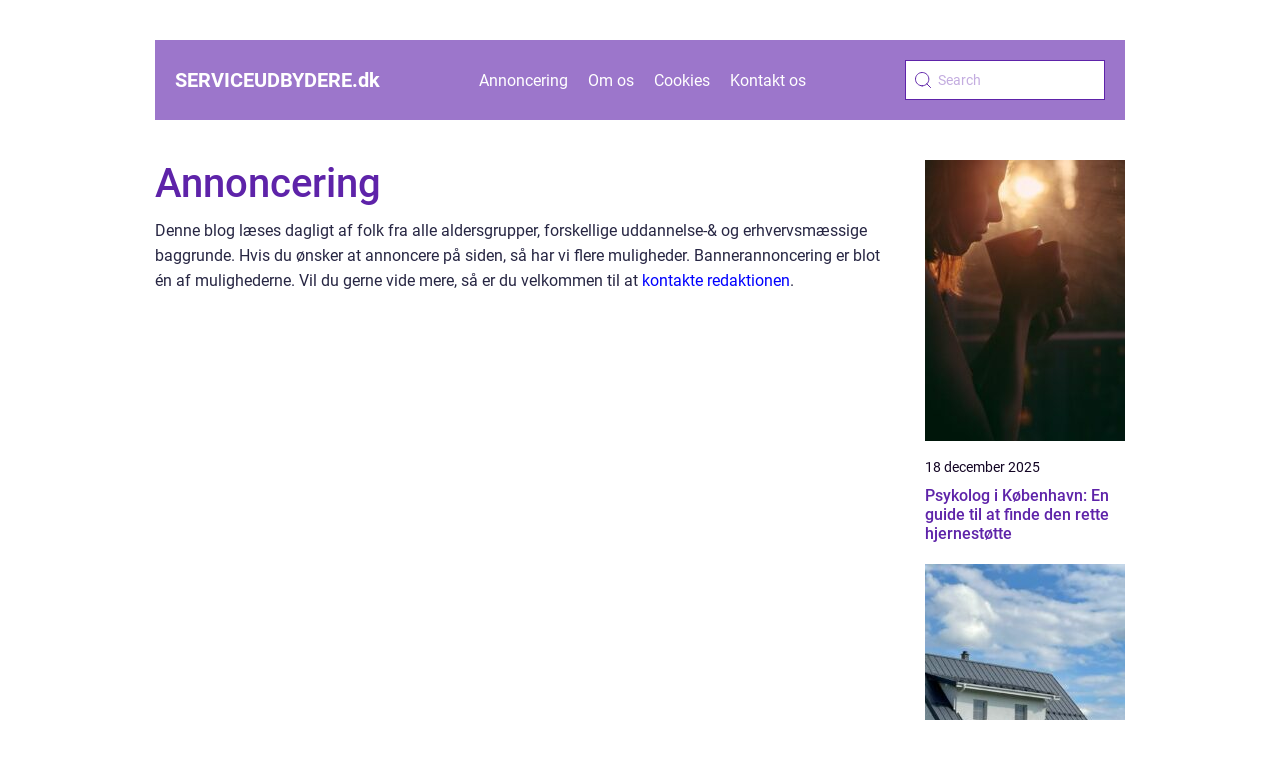

--- FILE ---
content_type: text/html; charset=UTF-8
request_url: https://serviceudbydere.dk/annoncering/
body_size: 13460
content:
<!doctype html>
<html lang="da-DK">
<head><meta charset="UTF-8"><script >var _wpmeteor={"rdelay":2000,"elementor-animations":true,"elementor-pp":true,"v":"2.3.10"};if(navigator.userAgent.match(/MSIE|Internet Explorer/i)||navigator.userAgent.match(/Trident\/7\..*?rv:11/i)){var href=document.location.href;if(!href.match(/[?&]wpmeteordisable/)){if(href.indexOf("?")==-1){if(href.indexOf("#")==-1){document.location.href=href+"?wpmeteordisable=1"}else{document.location.href=href.replace("#","?wpmeteordisable=1#")}}else{if(href.indexOf("#")==-1){document.location.href=href+"&wpmeteordisable=1"}else{document.location.href=href.replace("#","&wpmeteordisable=1#")}}}}</script><script >!function(t){var e={};function n(r){if(e[r])return e[r].exports;var o=e[r]={i:r,l:!1,exports:{}};return t[r].call(o.exports,o,o.exports,n),o.l=!0,o.exports}n.m=t,n.c=e,n.d=function(t,e,r){n.o(t,e)||Object.defineProperty(t,e,{enumerable:!0,get:r})},n.r=function(t){"undefined"!=typeof Symbol&&Symbol.toStringTag&&Object.defineProperty(t,Symbol.toStringTag,{value:"Module"}),Object.defineProperty(t,"__esModule",{value:!0})},n.t=function(t,e){if(1&e&&(t=n(t)),8&e)return t;if(4&e&&"object"==typeof t&&t&&t.__esModule)return t;var r=Object.create(null);if(n.r(r),Object.defineProperty(r,"default",{enumerable:!0,value:t}),2&e&&"string"!=typeof t)for(var o in t)n.d(r,o,function(e){return t[e]}.bind(null,o));return r},n.n=function(t){var e=t&&t.__esModule?function(){return t.default}:function(){return t};return n.d(e,"a",e),e},n.o=function(t,e){return Object.prototype.hasOwnProperty.call(t,e)},n.p="/",n(n.s=0)}([function(t,e,n){t.exports=n(1)},function(t,e,n){"use strict";n.r(e);var r=new(function(){function t(){this.l=[]}var e=t.prototype;return e.emit=function(t,e){void 0===e&&(e=null),this.l[t]&&this.l[t].forEach((function(t){return t(e)}))},e.on=function(t,e){var n;(n=this.l)[t]||(n[t]=[]),this.l[t].push(e)},e.off=function(t,e){this.l[t]=(this.l[t]||[]).filter((function(t){return t!==e}))},t}()),o=new Date,i=document,a=function(){function t(){this.known=[]}var e=t.prototype;return e.init=function(){var t,e=this,n=!1,o=function(t){if(!n&&t&&t.fn&&!t.__wpmeteor){var r=function(e){return i.addEventListener("DOMContentLoaded",(function(n){e.bind(i)(t,n)})),this};e.known.push([t,t.fn.ready,t.fn.init.prototype.ready]),t.fn.ready=r,t.fn.init.prototype.ready=r,t.__wpmeteor=!0}return t};window.jQuery&&(t=o(window.jQuery)),Object.defineProperty(window,"jQuery",{get:function(){return t},set:function(e){return t=o(e)}}),r.on("l",(function(){return n=!0}))},e.unmock=function(){this.known.forEach((function(t){var e=t[0],n=t[1],r=t[2];e.fn.ready=n,e.fn.init.prototype.ready=r}))},t}(),c={};!function(t,e){try{var n=Object.defineProperty({},e,{get:function(){c[e]=!0}});t.addEventListener(e,null,n),t.removeEventListener(e,null,n)}catch(t){}}(window,"passive");var u=c,f=window,d=document,s=["mouseover","keydown","touchmove","touchend","wheel"],l=["mouseover","mouseout","touchstart","touchmove","touchend","click"],p="data-wpmeteor-",v=function(){function t(){}return t.prototype.init=function(t){var e=!1,n=!1,o=function t(o){e||(e=!0,s.forEach((function(e){return d.body.removeEventListener(e,t,u)})),clearTimeout(n),location.href.match(/wpmeteornopreload/)||r.emit("pre"),r.emit("fi"))},i=function(t){var e=new MouseEvent("click",{view:t.view,bubbles:!0,cancelable:!0});return Object.defineProperty(e,"target",{writable:!1,value:t.target}),e};t<1e4&&r.on("i",(function(){e||(n=setTimeout(o,t))}));var a=[],c=function(t){t.target&&"dispatchEvent"in t.target&&("click"===t.type?(t.preventDefault(),t.stopPropagation(),a.push(i(t))):"touchmove"!==t.type&&a.push(t),t.target.setAttribute(p+t.type,!0))};r.on("l",(function(){var t;for(l.forEach((function(t){return f.removeEventListener(t,c)}));t=a.shift();){var e=t.target;e.getAttribute(p+"touchstart")&&e.getAttribute(p+"touchend")&&!e.getAttribute(p+"click")?(e.getAttribute(p+"touchmove")||(e.removeAttribute(p+"touchmove"),a.push(i(t))),e.removeAttribute(p+"touchstart"),e.removeAttribute(p+"touchend")):e.removeAttribute(p+t.type),e.dispatchEvent(t)}}));d.addEventListener("DOMContentLoaded",(function t(){s.forEach((function(t){return d.body.addEventListener(t,o,u)})),l.forEach((function(t){return f.addEventListener(t,c)})),d.removeEventListener("DOMContentLoaded",t)}))},t}(),m=document,h=m.createElement("span");h.setAttribute("id","elementor-device-mode"),h.setAttribute("class","elementor-screen-only");var y=window,b=document,g=b.documentElement,w=function(t){return t.getAttribute("class")||""},E=function(t,e){return t.setAttribute("class",e)},L=function(){window.addEventListener("load",(function(){var t=(m.body.appendChild(h),getComputedStyle(h,":after").content.replace(/"/g,"")),e=Math.max(g.clientWidth||0,y.innerWidth||0),n=Math.max(g.clientHeight||0,y.innerHeight||0),o=["_animation_"+t,"animation_"+t,"_animation","_animation","animation"];Array.from(b.querySelectorAll(".elementor-invisible")).forEach((function(t){var i=t.getBoundingClientRect();if(i.top+y.scrollY<=n&&i.left+y.scrollX<e)try{var a=JSON.parse(t.getAttribute("data-settings"));if(a.trigger_source)return;for(var c,u=a._animation_delay||a.animation_delay||0,f=0;f<o.length;f++)if(a[o[f]]){o[f],c=a[o[f]];break}if(c){var d=w(t),s="none"===c?d:d+" animated "+c,l=setTimeout((function(){E(t,s.replace(/\belementor\-invisible\b/,"")),o.forEach((function(t){return delete a[t]})),t.setAttribute("data-settings",JSON.stringify(a))}),u);r.on("fi",(function(){clearTimeout(l),E(t,w(t).replace(new RegExp("\b"+c+"\b"),""))}))}}catch(t){console.error(t)}}))}))},S=document,A="querySelectorAll",O="data-in-mega_smartmenus",_="DOMContentLoaded",j="readystatechange",P="message",k=console.error;!function(t,e,n,i,c,u,f,d,s){var l,p,m=t.constructor.name+"::",h=e.constructor.name+"::",y=function(e,n){n=n||t;for(var r=0;r<this.length;r++)e.call(n,this[r],r,this)};"NodeList"in t&&!NodeList.prototype.forEach&&(NodeList.prototype.forEach=y),"HTMLCollection"in t&&!HTMLCollection.prototype.forEach&&(HTMLCollection.prototype.forEach=y),_wpmeteor["elementor-animations"]&&L(),_wpmeteor["elementor-pp"]&&function(){var t=S.createElement("div");t.innerHTML='<span class="sub-arrow --wp-meteor"><i class="fa" aria-hidden="true"></i></span>';var e=t.firstChild;S.addEventListener("DOMContentLoaded",(function(){Array.from(S[A](".pp-advanced-menu ul")).forEach((function(t){if(!t.getAttribute(O)){(t.getAttribute("class")||"").match(/\bmega\-menu\b/)&&t[A]("ul").forEach((function(t){t.setAttribute(O,!0)}));var n=function(t){for(var e=[];t=t.previousElementSibling;)e.push(t);return e}(t),r=n.filter((function(t){return t})).filter((function(t){return"A"===t.tagName})).pop();if(r||(r=n.map((function(t){return Array.from(t[A]("a"))})).filter((function(t){return t})).flat().pop()),r){var o=e.cloneNode(!0);r.appendChild(o),new MutationObserver((function(t){t.forEach((function(t){t.addedNodes.forEach((function(t){if(1===t.nodeType&&"SPAN"===t.tagName)try{r.removeChild(o)}catch(t){}}))}))})).observe(r,{childList:!0})}}}))}))}();var b,g,w=[],E=[],x={},C=!1,T=!1,M=setTimeout;var N=e[n].bind(e),R=e[i].bind(e),H=t[n].bind(t),D=t[i].bind(t);"undefined"!=typeof EventTarget&&(b=EventTarget.prototype.addEventListener,g=EventTarget.prototype.removeEventListener,N=b.bind(e),R=g.bind(e),H=b.bind(t),D=g.bind(t));var z,q=e.createElement.bind(e),B=e.__proto__.__lookupGetter__("readyState").bind(e);Object.defineProperty(e,"readyState",{get:function(){return z||B()},set:function(t){return z=t}});var Q=function(t){return E.filter((function(e,n){var r=e[0],o=(e[1],e[2]);if(!(t.indexOf(r.type)<0)){o||(o=r.target);try{for(var i=o.constructor.name+"::"+r.type,a=0;a<x[i].length;a++){if(x[i][a])if(!W[i+"::"+n+"::"+a])return!0}}catch(t){}}})).length},W={},I=function(t){E.forEach((function(n,r){var o=n[0],i=n[1],a=n[2];if(!(t.indexOf(o.type)<0)){a||(a=o.target);try{var c=a.constructor.name+"::"+o.type;if((x[c]||[]).length)for(var u=0;u<x[c].length;u++){var f=x[c][u];if(f){var d=c+"::"+r+"::"+u;if(!W[d]){W[d]=!0,e.readyState=i;try{f.hasOwnProperty("prototype")&&f.prototype.constructor!==f?f(o):f.bind(a)(o)}catch(t){k(t,f)}}}}}catch(t){k(t)}}}))};N(_,(function(t){E.push([t,e.readyState,e])})),N(j,(function(t){E.push([t,e.readyState,e])})),H(_,(function(n){E.push([n,e.readyState,t])})),H(d,(function(n){E.push([n,e.readyState,t]),G||I([_,j,P,d])}));var J=function(n){E.push([n,e.readyState,t])};H(P,J),r.on("fi",(function(){T=!0,G=!0,e.readyState="loading",M(X)}));H(d,(function t(){C=!0,T&&!G&&(e.readyState="loading",M(X)),D(d,t)})),(new v).init(_wpmeteor.rdelay);var F=new a;F.init();var G=!1,X=function n(){var o=w.shift();if(o)if(o[c]("data-src"))o.hasAttribute("data-async")?(U(o),M(n)):U(o,n);else if("javascript/blocked"==o.type)U(o),M(n);else if(o.hasAttribute("data-wpmeteor-onload")){var i=o[c]("data-wpmeteor-onload");try{new Function(i).call(o)}catch(t){k(t)}M(n)}else M(n);else if(Q([_,j,P]))I([_,j,P]),M(n);else if(T&&C)if(Q([d,P]))I([d,P]),M(n);else{if(t.RocketLazyLoadScripts)try{RocketLazyLoadScripts.run()}catch(t){k(t)}e.readyState="complete",D(P,J),(x[m+"message"]||[]).forEach((function(t){H(P,t)})),F.unmock(),Z=N,$=R,nt=H,rt=D,G=!1,setTimeout((function(){return r.emit("l")}))}else G=!1},Y=function(t){for(var n=e.createElement("SCRIPT"),r=t.attributes,o=r.length-1;o>=0;o--)n.setAttribute(r[o].name,r[o].value);return n.bypass=!0,n.type=t.hasAttribute("data-wpmeteor-module")?"module":"text/javascript",(t.text||"").match(/^\s*class RocketLazyLoadScripts/)?n.text=t.text.replace(/^\s*class RocketLazyLoadScripts/,"window.RocketLazyLoadScripts=class").replace("RocketLazyLoadScripts.run();",""):n.text=t.text,n[f]("data-wpmeteor-after"),n},K=function(t,e){var n=t.parentNode;n&&n.replaceChild(e,t)},U=function(t,e){if(t[c]("data-src")){var r=Y(t),o=b?b.bind(r):r[n].bind(r);if(e){var i=function(){return M(e)};o(d,i),o(s,i)}r.src=t[c]("data-src"),r[f]("data-src"),K(t,r)}else"javascript/blocked"===t.type?K(t,Y(t)):onLoad&&onLoad()},V=function(t,e){var n=(x[t]||[]).indexOf(e);if(n>=0)return x[t][n]=void 0,!0},Z=function(t,e){if(e&&(t===_||t===j)){var n=h+t;return x[n]=x[n]||[],void x[n].push(e)}for(var r=arguments.length,o=new Array(r>2?r-2:0),i=2;i<r;i++)o[i-2]=arguments[i];return N.apply(void 0,[t,e].concat(o))},$=function(t,e){t===_&&V(h+t,e);return R(t,e)};Object.defineProperties(e,((l={})[n]={get:function(){return Z},set:function(){return Z}},l[i]={get:function(){return $},set:function(){return $}},l)),r.on("pre",(function(){return w.forEach((function(t){var n=t[c]("data-src");if(n){var r=q("link");r.rel="pre"+d,r.as="script",r.href=n,r.crossorigin=!0,e.head.appendChild(r)}}))})),N(_,(function(){e.querySelectorAll("script[data-wpmeteor-after]").forEach((function(t){return w.push(t)}));var t=["link"].map((function(t){return t+"[data-wpmeteor-onload]"})).join(",");e.querySelectorAll(t).forEach((function(t){return w.push(t)}))}));var tt=function(t){if(e.currentScript)try{var n=e.currentScript.parentElement,r=e.currentScript.nextSibling,i=document.createElement("div");i.innerHTML=t,Array.from(i.childNodes).forEach((function(t){"SCRIPT"===t.nodeName?n.insertBefore(Y(t),r):n.insertBefore(t,r)}))}catch(t){console.error(t)}else k((new Date-o)/1e3,"document.currentScript not set",t)},et=function(t){return tt(t+"\n")};Object.defineProperties(e,{write:{get:function(){return tt},set:function(t){return tt=t}},writeln:{get:function(){return et},set:function(t){return et=t}}});var nt=function(t,e){if(e&&(t===d||t===_||t===P)){var n=t===_?h+t:m+t;return x[n]=x[n]||[],void x[n].push(e)}for(var r=arguments.length,o=new Array(r>2?r-2:0),i=2;i<r;i++)o[i-2]=arguments[i];return H.apply(void 0,[t,e].concat(o))},rt=function(t,e){t===d&&V(t===_?h+t:m+t,e);return D(t,e)};Object.defineProperties(t,((p={})[n]={get:function(){return nt},set:function(){return nt}},p[i]={get:function(){return rt},set:function(){return rt}},p));var ot=function(t){var e;return{get:function(){return e},set:function(n){return e&&V(t,n),x[t]=x[t]||[],x[t].push(n),e=n}}},it=ot(m+d);Object.defineProperty(t,"onload",it),N(_,(function(){Object.defineProperty(e.body,"onload",it)})),Object.defineProperty(e,"onreadystatechange",ot(h+j)),Object.defineProperty(t,"onmessage",ot(m+P));var at=1,ct=function(){--at||r.emit("i")};H(d,(function t(){M((function(){e.querySelectorAll("img").forEach((function(t){if(!t.complete&&(t.currentSrc||t.src)&&"lazy"==!(t.loading||"").toLowerCase()||(r=t.getBoundingClientRect(),o=window.innerHeight||document.documentElement.clientHeight,i=window.innerWidth||document.documentElement.clientWidth,r.top>=-1*o*1&&r.left>=-1*i*1&&r.bottom<=2*o&&r.right<=2*i)){var e=new Image;e[n](d,ct),e[n](s,ct),e.src=t.currentSrc||t.src,at++}var r,o,i})),ct()})),D(d,t)}));var ut=Object.defineProperty;Object.defineProperty=function(n,r,o){return n===t&&["jQuery","onload"].indexOf(r)>=0||(n===e||n===e.body)&&["readyState","write"].indexOf(r)>=0?n:ut(n,r,o)},Object.defineProperties=function(t,e){for(var n in e)Object.defineProperty(t,n,e[n]);return t}}(window,document,"addEventListener","removeEventListener","getAttribute",0,"removeAttribute","load","error")}]);
</script>
    
    <meta name="viewport" content="width=device-width, initial-scale=1">
    <link rel="apple-touch-icon" sizes="180x180" href="https://serviceudbydere.dk/wp-content/themes/klikko5_b_04_06_2025/dest/images/favicon.png">
    <link rel="icon" type="image/png" sizes="32x32" href="https://serviceudbydere.dk/wp-content/themes/klikko5_b_04_06_2025/dest/images/favicon.png">
    <link rel="icon" type="image/png" sizes="16x16" href="https://serviceudbydere.dk/wp-content/themes/klikko5_b_04_06_2025/dest/images/favicon.png">

            <title>Annoncering</title>
    <meta name='robots' content='noindex, nofollow' />
	<style>img:is([sizes="auto" i], [sizes^="auto," i]) { contain-intrinsic-size: 3000px 1500px }</style>
	
	<!-- This site is optimized with the Yoast SEO plugin v25.3.1 - https://yoast.com/wordpress/plugins/seo/ -->
	<title>Annoncering - Alt det praktiske. Tips til gør det selv-folket | Gode råd</title>
	<meta property="og:locale" content="da_DK" />
	<meta property="og:type" content="article" />
	<meta property="og:title" content="Annoncering - Alt det praktiske. Tips til gør det selv-folket | Gode råd" />
	<meta property="og:description" content="Denne blog læses dagligt af folk fra alle aldersgrupper, forskellige uddannelse-&amp; og erhvervsmæssige baggrunde. Hvis du ønsker at annoncere på siden, så har vi flere muligheder. Bannerannoncering er blot én af mulighederne. Vil du gerne vide mere, så er du velkommen til at kontakte redaktionen." />
	<meta property="og:url" content="https://serviceudbydere.dk/annoncering/" />
	<meta property="og:site_name" content="Alt det praktiske. Tips til gør det selv-folket | Gode råd" />
	<meta name="twitter:card" content="summary_large_image" />
	<script type="application/ld+json" class="yoast-schema-graph">{"@context":"https://schema.org","@graph":[{"@type":"WebPage","@id":"https://serviceudbydere.dk/annoncering/","url":"https://serviceudbydere.dk/annoncering/","name":"Annoncering - Alt det praktiske. Tips til gør det selv-folket | Gode råd","isPartOf":{"@id":"https://serviceudbydere.dk/#website"},"datePublished":"2025-06-06T04:38:03+00:00","breadcrumb":{"@id":"https://serviceudbydere.dk/annoncering/#breadcrumb"},"inLanguage":"da-DK","potentialAction":[{"@type":"ReadAction","target":["https://serviceudbydere.dk/annoncering/"]}]},{"@type":"BreadcrumbList","@id":"https://serviceudbydere.dk/annoncering/#breadcrumb","itemListElement":[{"@type":"ListItem","position":1,"name":"Hjem","item":"https://serviceudbydere.dk/"},{"@type":"ListItem","position":2,"name":"Annoncering"}]},{"@type":"WebSite","@id":"https://serviceudbydere.dk/#website","url":"https://serviceudbydere.dk/","name":"Alt det praktiske. Tips til gør det selv-folket | Gode råd","description":"Guides og gode råd til dig der vil klare håndværket selv. Læs med og find inspiration til dit næste gør det selv-projekt – hvad enten det er ude eller inde.","potentialAction":[{"@type":"SearchAction","target":{"@type":"EntryPoint","urlTemplate":"https://serviceudbydere.dk/?s={search_term_string}"},"query-input":{"@type":"PropertyValueSpecification","valueRequired":true,"valueName":"search_term_string"}}],"inLanguage":"da-DK"}]}</script>
	<!-- / Yoast SEO plugin. -->


<script  data-wpmeteor-after="REORDER" type="javascript/blocked">
/* <![CDATA[ */
window._wpemojiSettings = {"baseUrl":"https:\/\/s.w.org\/images\/core\/emoji\/16.0.1\/72x72\/","ext":".png","svgUrl":"https:\/\/s.w.org\/images\/core\/emoji\/16.0.1\/svg\/","svgExt":".svg","source":{"concatemoji":"https:\/\/serviceudbydere.dk\/wp-includes\/js\/wp-emoji-release.min.js?ver=6.8.3"}};
/*! This file is auto-generated */
!function(s,n){var o,i,e;function c(e){try{var t={supportTests:e,timestamp:(new Date).valueOf()};sessionStorage.setItem(o,JSON.stringify(t))}catch(e){}}function p(e,t,n){e.clearRect(0,0,e.canvas.width,e.canvas.height),e.fillText(t,0,0);var t=new Uint32Array(e.getImageData(0,0,e.canvas.width,e.canvas.height).data),a=(e.clearRect(0,0,e.canvas.width,e.canvas.height),e.fillText(n,0,0),new Uint32Array(e.getImageData(0,0,e.canvas.width,e.canvas.height).data));return t.every(function(e,t){return e===a[t]})}function u(e,t){e.clearRect(0,0,e.canvas.width,e.canvas.height),e.fillText(t,0,0);for(var n=e.getImageData(16,16,1,1),a=0;a<n.data.length;a++)if(0!==n.data[a])return!1;return!0}function f(e,t,n,a){switch(t){case"flag":return n(e,"\ud83c\udff3\ufe0f\u200d\u26a7\ufe0f","\ud83c\udff3\ufe0f\u200b\u26a7\ufe0f")?!1:!n(e,"\ud83c\udde8\ud83c\uddf6","\ud83c\udde8\u200b\ud83c\uddf6")&&!n(e,"\ud83c\udff4\udb40\udc67\udb40\udc62\udb40\udc65\udb40\udc6e\udb40\udc67\udb40\udc7f","\ud83c\udff4\u200b\udb40\udc67\u200b\udb40\udc62\u200b\udb40\udc65\u200b\udb40\udc6e\u200b\udb40\udc67\u200b\udb40\udc7f");case"emoji":return!a(e,"\ud83e\udedf")}return!1}function g(e,t,n,a){var r="undefined"!=typeof WorkerGlobalScope&&self instanceof WorkerGlobalScope?new OffscreenCanvas(300,150):s.createElement("canvas"),o=r.getContext("2d",{willReadFrequently:!0}),i=(o.textBaseline="top",o.font="600 32px Arial",{});return e.forEach(function(e){i[e]=t(o,e,n,a)}),i}function t(e){var t=s.createElement("script");t.src=e,t.defer=!0,s.head.appendChild(t)}"undefined"!=typeof Promise&&(o="wpEmojiSettingsSupports",i=["flag","emoji"],n.supports={everything:!0,everythingExceptFlag:!0},e=new Promise(function(e){s.addEventListener("DOMContentLoaded",e,{once:!0})}),new Promise(function(t){var n=function(){try{var e=JSON.parse(sessionStorage.getItem(o));if("object"==typeof e&&"number"==typeof e.timestamp&&(new Date).valueOf()<e.timestamp+604800&&"object"==typeof e.supportTests)return e.supportTests}catch(e){}return null}();if(!n){if("undefined"!=typeof Worker&&"undefined"!=typeof OffscreenCanvas&&"undefined"!=typeof URL&&URL.createObjectURL&&"undefined"!=typeof Blob)try{var e="postMessage("+g.toString()+"("+[JSON.stringify(i),f.toString(),p.toString(),u.toString()].join(",")+"));",a=new Blob([e],{type:"text/javascript"}),r=new Worker(URL.createObjectURL(a),{name:"wpTestEmojiSupports"});return void(r.onmessage=function(e){c(n=e.data),r.terminate(),t(n)})}catch(e){}c(n=g(i,f,p,u))}t(n)}).then(function(e){for(var t in e)n.supports[t]=e[t],n.supports.everything=n.supports.everything&&n.supports[t],"flag"!==t&&(n.supports.everythingExceptFlag=n.supports.everythingExceptFlag&&n.supports[t]);n.supports.everythingExceptFlag=n.supports.everythingExceptFlag&&!n.supports.flag,n.DOMReady=!1,n.readyCallback=function(){n.DOMReady=!0}}).then(function(){return e}).then(function(){var e;n.supports.everything||(n.readyCallback(),(e=n.source||{}).concatemoji?t(e.concatemoji):e.wpemoji&&e.twemoji&&(t(e.twemoji),t(e.wpemoji)))}))}((window,document),window._wpemojiSettings);
/* ]]> */
</script>
<style id='wp-emoji-styles-inline-css' type='text/css'>

	img.wp-smiley, img.emoji {
		display: inline !important;
		border: none !important;
		box-shadow: none !important;
		height: 1em !important;
		width: 1em !important;
		margin: 0 0.07em !important;
		vertical-align: -0.1em !important;
		background: none !important;
		padding: 0 !important;
	}
</style>
<link rel='stylesheet' id='wp-block-library-css' href='https://serviceudbydere.dk/wp-includes/css/dist/block-library/style.min.css?ver=6.8.3' type='text/css' media='all' />
<style id='classic-theme-styles-inline-css' type='text/css'>
/*! This file is auto-generated */
.wp-block-button__link{color:#fff;background-color:#32373c;border-radius:9999px;box-shadow:none;text-decoration:none;padding:calc(.667em + 2px) calc(1.333em + 2px);font-size:1.125em}.wp-block-file__button{background:#32373c;color:#fff;text-decoration:none}
</style>
<style id='global-styles-inline-css' type='text/css'>
:root{--wp--preset--aspect-ratio--square: 1;--wp--preset--aspect-ratio--4-3: 4/3;--wp--preset--aspect-ratio--3-4: 3/4;--wp--preset--aspect-ratio--3-2: 3/2;--wp--preset--aspect-ratio--2-3: 2/3;--wp--preset--aspect-ratio--16-9: 16/9;--wp--preset--aspect-ratio--9-16: 9/16;--wp--preset--color--black: #000000;--wp--preset--color--cyan-bluish-gray: #abb8c3;--wp--preset--color--white: #ffffff;--wp--preset--color--pale-pink: #f78da7;--wp--preset--color--vivid-red: #cf2e2e;--wp--preset--color--luminous-vivid-orange: #ff6900;--wp--preset--color--luminous-vivid-amber: #fcb900;--wp--preset--color--light-green-cyan: #7bdcb5;--wp--preset--color--vivid-green-cyan: #00d084;--wp--preset--color--pale-cyan-blue: #8ed1fc;--wp--preset--color--vivid-cyan-blue: #0693e3;--wp--preset--color--vivid-purple: #9b51e0;--wp--preset--gradient--vivid-cyan-blue-to-vivid-purple: linear-gradient(135deg,rgba(6,147,227,1) 0%,rgb(155,81,224) 100%);--wp--preset--gradient--light-green-cyan-to-vivid-green-cyan: linear-gradient(135deg,rgb(122,220,180) 0%,rgb(0,208,130) 100%);--wp--preset--gradient--luminous-vivid-amber-to-luminous-vivid-orange: linear-gradient(135deg,rgba(252,185,0,1) 0%,rgba(255,105,0,1) 100%);--wp--preset--gradient--luminous-vivid-orange-to-vivid-red: linear-gradient(135deg,rgba(255,105,0,1) 0%,rgb(207,46,46) 100%);--wp--preset--gradient--very-light-gray-to-cyan-bluish-gray: linear-gradient(135deg,rgb(238,238,238) 0%,rgb(169,184,195) 100%);--wp--preset--gradient--cool-to-warm-spectrum: linear-gradient(135deg,rgb(74,234,220) 0%,rgb(151,120,209) 20%,rgb(207,42,186) 40%,rgb(238,44,130) 60%,rgb(251,105,98) 80%,rgb(254,248,76) 100%);--wp--preset--gradient--blush-light-purple: linear-gradient(135deg,rgb(255,206,236) 0%,rgb(152,150,240) 100%);--wp--preset--gradient--blush-bordeaux: linear-gradient(135deg,rgb(254,205,165) 0%,rgb(254,45,45) 50%,rgb(107,0,62) 100%);--wp--preset--gradient--luminous-dusk: linear-gradient(135deg,rgb(255,203,112) 0%,rgb(199,81,192) 50%,rgb(65,88,208) 100%);--wp--preset--gradient--pale-ocean: linear-gradient(135deg,rgb(255,245,203) 0%,rgb(182,227,212) 50%,rgb(51,167,181) 100%);--wp--preset--gradient--electric-grass: linear-gradient(135deg,rgb(202,248,128) 0%,rgb(113,206,126) 100%);--wp--preset--gradient--midnight: linear-gradient(135deg,rgb(2,3,129) 0%,rgb(40,116,252) 100%);--wp--preset--font-size--small: 13px;--wp--preset--font-size--medium: 20px;--wp--preset--font-size--large: 36px;--wp--preset--font-size--x-large: 42px;--wp--preset--spacing--20: 0.44rem;--wp--preset--spacing--30: 0.67rem;--wp--preset--spacing--40: 1rem;--wp--preset--spacing--50: 1.5rem;--wp--preset--spacing--60: 2.25rem;--wp--preset--spacing--70: 3.38rem;--wp--preset--spacing--80: 5.06rem;--wp--preset--shadow--natural: 6px 6px 9px rgba(0, 0, 0, 0.2);--wp--preset--shadow--deep: 12px 12px 50px rgba(0, 0, 0, 0.4);--wp--preset--shadow--sharp: 6px 6px 0px rgba(0, 0, 0, 0.2);--wp--preset--shadow--outlined: 6px 6px 0px -3px rgba(255, 255, 255, 1), 6px 6px rgba(0, 0, 0, 1);--wp--preset--shadow--crisp: 6px 6px 0px rgba(0, 0, 0, 1);}:where(.is-layout-flex){gap: 0.5em;}:where(.is-layout-grid){gap: 0.5em;}body .is-layout-flex{display: flex;}.is-layout-flex{flex-wrap: wrap;align-items: center;}.is-layout-flex > :is(*, div){margin: 0;}body .is-layout-grid{display: grid;}.is-layout-grid > :is(*, div){margin: 0;}:where(.wp-block-columns.is-layout-flex){gap: 2em;}:where(.wp-block-columns.is-layout-grid){gap: 2em;}:where(.wp-block-post-template.is-layout-flex){gap: 1.25em;}:where(.wp-block-post-template.is-layout-grid){gap: 1.25em;}.has-black-color{color: var(--wp--preset--color--black) !important;}.has-cyan-bluish-gray-color{color: var(--wp--preset--color--cyan-bluish-gray) !important;}.has-white-color{color: var(--wp--preset--color--white) !important;}.has-pale-pink-color{color: var(--wp--preset--color--pale-pink) !important;}.has-vivid-red-color{color: var(--wp--preset--color--vivid-red) !important;}.has-luminous-vivid-orange-color{color: var(--wp--preset--color--luminous-vivid-orange) !important;}.has-luminous-vivid-amber-color{color: var(--wp--preset--color--luminous-vivid-amber) !important;}.has-light-green-cyan-color{color: var(--wp--preset--color--light-green-cyan) !important;}.has-vivid-green-cyan-color{color: var(--wp--preset--color--vivid-green-cyan) !important;}.has-pale-cyan-blue-color{color: var(--wp--preset--color--pale-cyan-blue) !important;}.has-vivid-cyan-blue-color{color: var(--wp--preset--color--vivid-cyan-blue) !important;}.has-vivid-purple-color{color: var(--wp--preset--color--vivid-purple) !important;}.has-black-background-color{background-color: var(--wp--preset--color--black) !important;}.has-cyan-bluish-gray-background-color{background-color: var(--wp--preset--color--cyan-bluish-gray) !important;}.has-white-background-color{background-color: var(--wp--preset--color--white) !important;}.has-pale-pink-background-color{background-color: var(--wp--preset--color--pale-pink) !important;}.has-vivid-red-background-color{background-color: var(--wp--preset--color--vivid-red) !important;}.has-luminous-vivid-orange-background-color{background-color: var(--wp--preset--color--luminous-vivid-orange) !important;}.has-luminous-vivid-amber-background-color{background-color: var(--wp--preset--color--luminous-vivid-amber) !important;}.has-light-green-cyan-background-color{background-color: var(--wp--preset--color--light-green-cyan) !important;}.has-vivid-green-cyan-background-color{background-color: var(--wp--preset--color--vivid-green-cyan) !important;}.has-pale-cyan-blue-background-color{background-color: var(--wp--preset--color--pale-cyan-blue) !important;}.has-vivid-cyan-blue-background-color{background-color: var(--wp--preset--color--vivid-cyan-blue) !important;}.has-vivid-purple-background-color{background-color: var(--wp--preset--color--vivid-purple) !important;}.has-black-border-color{border-color: var(--wp--preset--color--black) !important;}.has-cyan-bluish-gray-border-color{border-color: var(--wp--preset--color--cyan-bluish-gray) !important;}.has-white-border-color{border-color: var(--wp--preset--color--white) !important;}.has-pale-pink-border-color{border-color: var(--wp--preset--color--pale-pink) !important;}.has-vivid-red-border-color{border-color: var(--wp--preset--color--vivid-red) !important;}.has-luminous-vivid-orange-border-color{border-color: var(--wp--preset--color--luminous-vivid-orange) !important;}.has-luminous-vivid-amber-border-color{border-color: var(--wp--preset--color--luminous-vivid-amber) !important;}.has-light-green-cyan-border-color{border-color: var(--wp--preset--color--light-green-cyan) !important;}.has-vivid-green-cyan-border-color{border-color: var(--wp--preset--color--vivid-green-cyan) !important;}.has-pale-cyan-blue-border-color{border-color: var(--wp--preset--color--pale-cyan-blue) !important;}.has-vivid-cyan-blue-border-color{border-color: var(--wp--preset--color--vivid-cyan-blue) !important;}.has-vivid-purple-border-color{border-color: var(--wp--preset--color--vivid-purple) !important;}.has-vivid-cyan-blue-to-vivid-purple-gradient-background{background: var(--wp--preset--gradient--vivid-cyan-blue-to-vivid-purple) !important;}.has-light-green-cyan-to-vivid-green-cyan-gradient-background{background: var(--wp--preset--gradient--light-green-cyan-to-vivid-green-cyan) !important;}.has-luminous-vivid-amber-to-luminous-vivid-orange-gradient-background{background: var(--wp--preset--gradient--luminous-vivid-amber-to-luminous-vivid-orange) !important;}.has-luminous-vivid-orange-to-vivid-red-gradient-background{background: var(--wp--preset--gradient--luminous-vivid-orange-to-vivid-red) !important;}.has-very-light-gray-to-cyan-bluish-gray-gradient-background{background: var(--wp--preset--gradient--very-light-gray-to-cyan-bluish-gray) !important;}.has-cool-to-warm-spectrum-gradient-background{background: var(--wp--preset--gradient--cool-to-warm-spectrum) !important;}.has-blush-light-purple-gradient-background{background: var(--wp--preset--gradient--blush-light-purple) !important;}.has-blush-bordeaux-gradient-background{background: var(--wp--preset--gradient--blush-bordeaux) !important;}.has-luminous-dusk-gradient-background{background: var(--wp--preset--gradient--luminous-dusk) !important;}.has-pale-ocean-gradient-background{background: var(--wp--preset--gradient--pale-ocean) !important;}.has-electric-grass-gradient-background{background: var(--wp--preset--gradient--electric-grass) !important;}.has-midnight-gradient-background{background: var(--wp--preset--gradient--midnight) !important;}.has-small-font-size{font-size: var(--wp--preset--font-size--small) !important;}.has-medium-font-size{font-size: var(--wp--preset--font-size--medium) !important;}.has-large-font-size{font-size: var(--wp--preset--font-size--large) !important;}.has-x-large-font-size{font-size: var(--wp--preset--font-size--x-large) !important;}
:where(.wp-block-post-template.is-layout-flex){gap: 1.25em;}:where(.wp-block-post-template.is-layout-grid){gap: 1.25em;}
:where(.wp-block-columns.is-layout-flex){gap: 2em;}:where(.wp-block-columns.is-layout-grid){gap: 2em;}
:root :where(.wp-block-pullquote){font-size: 1.5em;line-height: 1.6;}
</style>
<link rel='stylesheet' id='theme-a-style-css' href='https://serviceudbydere.dk/wp-content/themes/klikko5_b_04_06_2025/style.css?ver=6.8.3' type='text/css' media='all' />
<link rel='stylesheet' id='main-style-css' href='https://serviceudbydere.dk/wp-content/themes/klikko5_b_04_06_2025/dest/css/app.css?ver=6.8.3' type='text/css' media='all' />
<link rel='stylesheet' id='owl-carousel-css' href='https://serviceudbydere.dk/wp-content/themes/klikko5_b_04_06_2025/dest/css/owl.carousel.min.css?ver=1' type='text/css' media='all' />
<script  data-wpmeteor-after="REORDER" type="javascript/blocked" data-src="https://serviceudbydere.dk/wp-includes/js/jquery/jquery.min.js?ver=3.7.1" id="jquery-core-js"></script>
<script  data-wpmeteor-after="REORDER" type="javascript/blocked" data-src="https://serviceudbydere.dk/wp-includes/js/jquery/jquery-migrate.min.js?ver=3.4.1" id="jquery-migrate-js"></script>
<link rel="https://api.w.org/" href="https://serviceudbydere.dk/wp-json/" /><link rel="alternate" title="JSON" type="application/json" href="https://serviceudbydere.dk/wp-json/wp/v2/pages/4300" /><link rel="EditURI" type="application/rsd+xml" title="RSD" href="https://serviceudbydere.dk/xmlrpc.php?rsd" />
<meta name="generator" content="WordPress 6.8.3" />
<link rel='shortlink' href='https://serviceudbydere.dk/?p=4300' />
<link rel="alternate" title="oEmbed (JSON)" type="application/json+oembed" href="https://serviceudbydere.dk/wp-json/oembed/1.0/embed?url=https%3A%2F%2Fserviceudbydere.dk%2Fannoncering%2F" />
<link rel="alternate" title="oEmbed (XML)" type="text/xml+oembed" href="https://serviceudbydere.dk/wp-json/oembed/1.0/embed?url=https%3A%2F%2Fserviceudbydere.dk%2Fannoncering%2F&#038;format=xml" />
<script  data-wpmeteor-after="REORDER" type="javascript/blocked">
(function(url){
	if(/(?:Chrome\/26\.0\.1410\.63 Safari\/537\.31|WordfenceTestMonBot)/.test(navigator.userAgent)){ return; }
	var addEvent = function(evt, handler) {
		if (window.addEventListener) {
			document.addEventListener(evt, handler, false);
		} else if (window.attachEvent) {
			document.attachEvent('on' + evt, handler);
		}
	};
	var removeEvent = function(evt, handler) {
		if (window.removeEventListener) {
			document.removeEventListener(evt, handler, false);
		} else if (window.detachEvent) {
			document.detachEvent('on' + evt, handler);
		}
	};
	var evts = 'contextmenu dblclick drag dragend dragenter dragleave dragover dragstart drop keydown keypress keyup mousedown mousemove mouseout mouseover mouseup mousewheel scroll'.split(' ');
	var logHuman = function() {
		if (window.wfLogHumanRan) { return; }
		window.wfLogHumanRan = true;
		var wfscr = document.createElement('script');
		wfscr.type = 'text/javascript';
		wfscr.async = true;
		wfscr.src = url + '&r=' + Math.random();
		(document.getElementsByTagName('head')[0]||document.getElementsByTagName('body')[0]).appendChild(wfscr);
		for (var i = 0; i < evts.length; i++) {
			removeEvent(evts[i], logHuman);
		}
	};
	for (var i = 0; i < evts.length; i++) {
		addEvent(evts[i], logHuman);
	}
})('//serviceudbydere.dk/?wordfence_lh=1&hid=723EFE9254C8D14FE95F3D86A888FCAB');
</script><link rel="icon" href="https://serviceudbydere.dk/wp-content/uploads/2019/10/Fav_ico.png" sizes="32x32" />
<link rel="icon" href="https://serviceudbydere.dk/wp-content/uploads/2019/10/Fav_ico.png" sizes="192x192" />
<link rel="apple-touch-icon" href="https://serviceudbydere.dk/wp-content/uploads/2019/10/Fav_ico.png" />
<meta name="msapplication-TileImage" content="https://serviceudbydere.dk/wp-content/uploads/2019/10/Fav_ico.png" />
</head>

<body class="wp-singular page-template-default page page-id-4300 wp-theme-klikko5_b_04_06_2025">
<header class="ba-header-block">
    <div class="ba-mobile-bg"><span></span></div>
    <div class="ba-max-width-content ba-container-fluid">
        <div class="ba-header-block__wrapper">
            <a href="https://serviceudbydere.dk">
                <span class="ba-site-name">
                    serviceudbydere.<span>dk</span>                </span>
            </a>
            <div class="menu-klikko-main-menu-container"><ul id="menu-klikko-main-menu" class="menu"><li id="menu-item-4305" class="menu-item menu-item-type-post_type menu-item-object-page current-menu-item page_item page-item-4300 current_page_item menu-item-4305"><a href="https://serviceudbydere.dk/annoncering/" aria-current="page">Annoncering</a></li>
<li id="menu-item-4306" class="menu-item menu-item-type-post_type menu-item-object-page menu-item-4306"><a href="https://serviceudbydere.dk/om-os/">Om os</a></li>
<li id="menu-item-4307" class="menu-item menu-item-type-post_type menu-item-object-page menu-item-privacy-policy menu-item-4307"><a rel="privacy-policy" href="https://serviceudbydere.dk/cookies/">Cookies</a></li>
<li id="menu-item-4308" class="menu-item menu-item-type-post_type menu-item-object-page menu-item-4308"><a href="https://serviceudbydere.dk/kontakt-os/">Kontakt os</a></li>
</ul></div>            <form id="ba-search" class="ba-search-form" method="get" action="https://serviceudbydere.dk/">
                <input class="ba-search-form__input" placeholder="Search" type="search" value="" name="s" id="ba-search-input">
                <input class="ba-search-form__submit" type="submit" value="">
            </form>
            <div class="ba-mobile-items">
                <div class="ba-mobile-items__search"></div>
                <div class="ba-mobile-items__menu"></div>
            </div>
        </div>
    </div>
</header>

<main>
    <div class="ba-top-banner">
        <div id="HeaderWideBanner970" class="ba-banner ba-wide-banner"></div>    </div>
    <div class="ba-main-wrapper">
        <div class="ba-left-banner-block">
            <div id="LeftSidebarScrollBanner300" class="ba-banner"></div>        </div>

    <div class="ba-page-default">
        <section class="ba-main-content">
            <div class="ba-main-block">
                <div class="ba-hero-content">
                    <h1>Annoncering</h1>
                    <div class="ba-main-content__text">
                        <p>Denne blog læses dagligt af folk fra alle aldersgrupper, forskellige uddannelse-&amp; og erhvervsmæssige baggrunde. Hvis du ønsker at annoncere på siden, så har vi flere muligheder. Bannerannoncering er blot én af mulighederne. Vil du gerne vide mere, så er du velkommen til at <a href="/kontakt-os/">kontakte redaktionen</a>.</p>
                        <div class="ba-inner-content-banner ba-middle">
    <div id="BodyMiddleWideBanner728" class="ba-banner ba-banner-m"></div>
    <div id="BodyMiddleMobileBanner320" class="ba-banner ba-banner-s"></div>
</div>                    </div>
                </div>
            </div>
            <aside class="ba-sidebar-block">
                
<div class="ba-sidebar-post">
            <div class="ba-sidebar-post__item">
            <a href="https://serviceudbydere.dk/psykolog-i-koebenhavn-en-guide-til-at-finde-den-rette-hjernestoette/" class="ba-post-thumbnail">
                <img width="200" height="281" src="https://serviceudbydere.dk/wp-content/uploads/2025/12/pixabay-865304-200x281.jpeg" class="attachment-sidebar-image size-sidebar-image" alt="" decoding="async" fetchpriority="high" />            </a>
            <p class="ba-sidebar-post__item__date">
                18 december 2025            </p>
            <a href="https://serviceudbydere.dk/psykolog-i-koebenhavn-en-guide-til-at-finde-den-rette-hjernestoette/">
                <h3 class="ba-short-title">Psykolog i København: En guide til at finde den rette hjernestøtte</h3>
            </a>
        </div>
                <div class="ba-sidebar-post__item">
            <a href="https://serviceudbydere.dk/vaelg-et-ventilationsanlaeg-paa-sjaelland/" class="ba-post-thumbnail">
                <img width="200" height="281" src="https://serviceudbydere.dk/wp-content/uploads/2025/11/uR_iRKR24YQ-200x281.jpeg" class="attachment-sidebar-image size-sidebar-image" alt="" decoding="async" />            </a>
            <p class="ba-sidebar-post__item__date">
                29 november 2025            </p>
            <a href="https://serviceudbydere.dk/vaelg-et-ventilationsanlaeg-paa-sjaelland/">
                <h3 class="ba-short-title">Vælg et ventilationsanlæg på Sjælland</h3>
            </a>
        </div>
                <div class="ba-sidebar-banner-block">
            <div id="SidebarSquareBanner200" class="ba-banner ba-sidebar-banner"></div>        </div>
            <div class="ba-sidebar-post__item">
            <a href="https://serviceudbydere.dk/find-en-professionel-toemrer-i-vejle/" class="ba-post-thumbnail">
                <img width="200" height="281" src="https://serviceudbydere.dk/wp-content/uploads/2025/11/pixabay-5265089-200x281.jpeg" class="attachment-sidebar-image size-sidebar-image" alt="" decoding="async" />            </a>
            <p class="ba-sidebar-post__item__date">
                28 november 2025            </p>
            <a href="https://serviceudbydere.dk/find-en-professionel-toemrer-i-vejle/">
                <h3 class="ba-short-title">Find en professionel tømrer i Vejle</h3>
            </a>
        </div>
                <div class="ba-sidebar-post__item">
            <a href="https://serviceudbydere.dk/guide-til-blomsterenge/" class="ba-post-thumbnail">
                <img width="200" height="281" src="https://serviceudbydere.dk/wp-content/uploads/2025/11/pixabay-3518967-200x281.jpeg" class="attachment-sidebar-image size-sidebar-image" alt="" decoding="async" />            </a>
            <p class="ba-sidebar-post__item__date">
                07 november 2025            </p>
            <a href="https://serviceudbydere.dk/guide-til-blomsterenge/">
                <h3 class="ba-short-title">Guide til blomsterenge</h3>
            </a>
        </div>
                <div class="ba-sidebar-post__item">
            <a href="https://serviceudbydere.dk/guide-til-bevisindsamling/" class="ba-post-thumbnail">
                <img width="200" height="281" src="https://serviceudbydere.dk/wp-content/uploads/2025/11/pixabay-3704046-200x281.png" class="attachment-sidebar-image size-sidebar-image" alt="" decoding="async" />            </a>
            <p class="ba-sidebar-post__item__date">
                07 november 2025            </p>
            <a href="https://serviceudbydere.dk/guide-til-bevisindsamling/">
                <h3 class="ba-short-title">Guide til bevisindsamling</h3>
            </a>
        </div>
                <div class="ba-sidebar-post__item">
            <a href="https://serviceudbydere.dk/guide-til-akustikpaneler/" class="ba-post-thumbnail">
                <img width="200" height="281" src="https://serviceudbydere.dk/wp-content/uploads/2025/11/pixabay-2181947-200x281.jpeg" class="attachment-sidebar-image size-sidebar-image" alt="" decoding="async" />            </a>
            <p class="ba-sidebar-post__item__date">
                06 november 2025            </p>
            <a href="https://serviceudbydere.dk/guide-til-akustikpaneler/">
                <h3 class="ba-short-title">Guide til akustikpaneler</h3>
            </a>
        </div>
                <div class="ba-sidebar-post__item">
            <a href="https://serviceudbydere.dk/den-unikke-verden-af-franz-og-rasmussen/" class="ba-post-thumbnail">
                <img width="200" height="281" src="https://serviceudbydere.dk/wp-content/uploads/2025/10/67d45a8f2f9a8-200x281.jpeg" class="attachment-sidebar-image size-sidebar-image" alt="" decoding="async" />            </a>
            <p class="ba-sidebar-post__item__date">
                29 oktober 2025            </p>
            <a href="https://serviceudbydere.dk/den-unikke-verden-af-franz-og-rasmussen/">
                <h3 class="ba-short-title">Den unikke verden af Franz og Rasmussen</h3>
            </a>
        </div>
                <div class="ba-sidebar-post__item">
            <a href="https://serviceudbydere.dk/alt-om-vedligeholdelse-af-flagstaenger/" class="ba-post-thumbnail">
                <img width="200" height="281" src="https://serviceudbydere.dk/wp-content/uploads/2025/10/pixabay-199042-200x281.jpeg" class="attachment-sidebar-image size-sidebar-image" alt="" decoding="async" />            </a>
            <p class="ba-sidebar-post__item__date">
                29 oktober 2025            </p>
            <a href="https://serviceudbydere.dk/alt-om-vedligeholdelse-af-flagstaenger/">
                <h3 class="ba-short-title">Alt om vedligeholdelse af flagstænger</h3>
            </a>
        </div>
                <div class="ba-sidebar-post__item">
            <a href="https://serviceudbydere.dk/alt-om-vedligehold-af-membranpumper/" class="ba-post-thumbnail">
                <img width="200" height="281" src="https://serviceudbydere.dk/wp-content/uploads/2025/10/HiS0IgwVXTc-200x281.jpeg" class="attachment-sidebar-image size-sidebar-image" alt="" decoding="async" />            </a>
            <p class="ba-sidebar-post__item__date">
                28 oktober 2025            </p>
            <a href="https://serviceudbydere.dk/alt-om-vedligehold-af-membranpumper/">
                <h3 class="ba-short-title">Alt om vedligehold af membranpumper</h3>
            </a>
        </div>
                <div class="ba-sidebar-post__item">
            <a href="https://serviceudbydere.dk/alt-om-vedligehold-af-cts-anlaeg/" class="ba-post-thumbnail">
                <img width="200" height="281" src="https://serviceudbydere.dk/wp-content/uploads/2025/10/pixabay-7792302-200x281.jpeg" class="attachment-sidebar-image size-sidebar-image" alt="" decoding="async" />            </a>
            <p class="ba-sidebar-post__item__date">
                28 oktober 2025            </p>
            <a href="https://serviceudbydere.dk/alt-om-vedligehold-af-cts-anlaeg/">
                <h3 class="ba-short-title">Alt om vedligehold af CTS-anlæg</h3>
            </a>
        </div>
                <div class="ba-sidebar-post__item">
            <a href="https://serviceudbydere.dk/alt-om-sikkerhed-ved-gastransport/" class="ba-post-thumbnail">
                <img width="200" height="281" src="https://serviceudbydere.dk/wp-content/uploads/2025/10/pixabay-865148-200x281.jpeg" class="attachment-sidebar-image size-sidebar-image" alt="" decoding="async" />            </a>
            <p class="ba-sidebar-post__item__date">
                20 oktober 2025            </p>
            <a href="https://serviceudbydere.dk/alt-om-sikkerhed-ved-gastransport/">
                <h3 class="ba-short-title">Alt om sikkerhed ved gastransport</h3>
            </a>
        </div>
                <div class="ba-sidebar-post__item">
            <a href="https://serviceudbydere.dk/alt-om-parkeringsvagter/" class="ba-post-thumbnail">
                <img width="200" height="281" src="https://serviceudbydere.dk/wp-content/uploads/2025/10/pixabay-6538926-200x281.jpeg" class="attachment-sidebar-image size-sidebar-image" alt="" decoding="async" />            </a>
            <p class="ba-sidebar-post__item__date">
                20 oktober 2025            </p>
            <a href="https://serviceudbydere.dk/alt-om-parkeringsvagter/">
                <h3 class="ba-short-title">Alt om parkeringsvagter</h3>
            </a>
        </div>
        </div>
            </aside>
        </section>
        
    <h2 class="ba-more-news">
        Flere Nyheder    </h2>

                        <div class="ba-last-posts">
                                    <div class="ba-main-block__item">
                        
<div class="ba-main-block__item__image">
        <a href="https://serviceudbydere.dk/psykolog-i-koebenhavn-en-guide-til-at-finde-den-rette-hjernestoette/" class="ba-post-thumbnail">
        <img width="348" height="349" src="https://serviceudbydere.dk/wp-content/uploads/2025/12/pixabay-865304-348x349.jpeg" class="attachment-vertical-image size-vertical-image" alt="" decoding="async" srcset="https://serviceudbydere.dk/wp-content/uploads/2025/12/pixabay-865304-348x349.jpeg 348w, https://serviceudbydere.dk/wp-content/uploads/2025/12/pixabay-865304-160x160.jpeg 160w" sizes="(max-width: 348px) 100vw, 348px" />    </a>
    </div>
<div class="ba-main-block__item__info">
    <a href="https://serviceudbydere.dk/psykolog-i-koebenhavn-en-guide-til-at-finde-den-rette-hjernestoette/">
        <h3 class="ba-short-title">Psykolog i København: En guide til at finde den rette hjernestøtte</h3>
    </a>
        <div class="ba-card-data">
        
        <div class="ba-card-info">
            <span class="ba-card-date">
                18 december 2025            </span>
            <span class="ba-card-author">
                <a href="https://serviceudbydere.dk/author/annika_soerensen/">Annika Sørensen</a>            </span>
        </div>

                    <div class="ba-card-categories">
                <a href="https://serviceudbydere.dk/category/editorial/" rel="tag">editorial</a>,<a href="https://serviceudbydere.dk/category/events-personlig-service/" rel="tag">Events &amp; Personlig Service</a>            </div>
        
    </div>
        <a href="https://serviceudbydere.dk/psykolog-i-koebenhavn-en-guide-til-at-finde-den-rette-hjernestoette/">
        <p class="ba-short-snippet">Parkeringsvagter er en del af hverdagen i byerne, men mange forst&aring;r ikke helt, hvad deres arbejde indeb&aelig;rer, og hvorfor reglerne er s&aring; strenge. De har til opgave at sikre, at trafikk...</p>
    </a>
</div>
                    </div>
                                    <div class="ba-main-block__item">
                        
<div class="ba-main-block__item__image">
        <a href="https://serviceudbydere.dk/vaelg-et-ventilationsanlaeg-paa-sjaelland/" class="ba-post-thumbnail">
        <img width="348" height="349" src="https://serviceudbydere.dk/wp-content/uploads/2025/11/uR_iRKR24YQ-348x349.jpeg" class="attachment-vertical-image size-vertical-image" alt="" decoding="async" srcset="https://serviceudbydere.dk/wp-content/uploads/2025/11/uR_iRKR24YQ-348x349.jpeg 348w, https://serviceudbydere.dk/wp-content/uploads/2025/11/uR_iRKR24YQ-160x160.jpeg 160w" sizes="(max-width: 348px) 100vw, 348px" />    </a>
    </div>
<div class="ba-main-block__item__info">
    <a href="https://serviceudbydere.dk/vaelg-et-ventilationsanlaeg-paa-sjaelland/">
        <h3 class="ba-short-title">Vælg et ventilationsanlæg på Sjælland</h3>
    </a>
        <div class="ba-card-data">
        
        <div class="ba-card-info">
            <span class="ba-card-date">
                29 november 2025            </span>
            <span class="ba-card-author">
                <a href="https://serviceudbydere.dk/author/camilla_lauritzen/">Camilla Lauritzen</a>            </span>
        </div>

                    <div class="ba-card-categories">
                <a href="https://serviceudbydere.dk/category/editorial/" rel="tag">editorial</a>,<a href="https://serviceudbydere.dk/category/events-personlig-service/" rel="tag">Events &amp; Personlig Service</a>            </div>
        
    </div>
        <a href="https://serviceudbydere.dk/vaelg-et-ventilationsanlaeg-paa-sjaelland/">
        <p class="ba-short-snippet">Parkeringsvagter er en del af hverdagen i byerne, men mange forst&aring;r ikke helt, hvad deres arbejde indeb&aelig;rer, og hvorfor reglerne er s&aring; strenge. De har til opgave at sikre, at trafikk...</p>
    </a>
</div>
                    </div>
                                    <div class="ba-main-block__item">
                        
<div class="ba-main-block__item__image">
        <a href="https://serviceudbydere.dk/find-en-professionel-toemrer-i-vejle/" class="ba-post-thumbnail">
        <img width="348" height="349" src="https://serviceudbydere.dk/wp-content/uploads/2025/11/pixabay-5265089-348x349.jpeg" class="attachment-vertical-image size-vertical-image" alt="" decoding="async" srcset="https://serviceudbydere.dk/wp-content/uploads/2025/11/pixabay-5265089-348x349.jpeg 348w, https://serviceudbydere.dk/wp-content/uploads/2025/11/pixabay-5265089-160x160.jpeg 160w" sizes="(max-width: 348px) 100vw, 348px" />    </a>
    </div>
<div class="ba-main-block__item__info">
    <a href="https://serviceudbydere.dk/find-en-professionel-toemrer-i-vejle/">
        <h3 class="ba-short-title">Find en professionel tømrer i Vejle</h3>
    </a>
        <div class="ba-card-data">
        
        <div class="ba-card-info">
            <span class="ba-card-date">
                28 november 2025            </span>
            <span class="ba-card-author">
                <a href="https://serviceudbydere.dk/author/clara_petersen/">Clara Petersen</a>            </span>
        </div>

                    <div class="ba-card-categories">
                <a href="https://serviceudbydere.dk/category/editorial/" rel="tag">editorial</a>,<a href="https://serviceudbydere.dk/category/events-personlig-service/" rel="tag">Events &amp; Personlig Service</a>            </div>
        
    </div>
        <a href="https://serviceudbydere.dk/find-en-professionel-toemrer-i-vejle/">
        <p class="ba-short-snippet">Parkeringsvagter er en del af hverdagen i byerne, men mange forst&aring;r ikke helt, hvad deres arbejde indeb&aelig;rer, og hvorfor reglerne er s&aring; strenge. De har til opgave at sikre, at trafikk...</p>
    </a>
</div>
                    </div>
                            </div>
                <div class="ba-inner-content-banner ba-bottom">
    <div id="BodyBottomWideBanner970" class="ba-banner-l"></div>
    <div id="BodyBottomWideBanner728" class="ba-banner-m"></div>
    <div id="BodyBottomMobileBanner320" class="ba-banner-s"></div>
</div>        <div class="ba-recent-block">
            <div class="ba-recent-block__wrapper">
                        <div class="ba-recent-block__wrapper__item">
                    <a href="https://serviceudbydere.dk/guide-til-blomsterenge/" class="ba-post-thumbnail">
        <img width="140" height="102" src="https://serviceudbydere.dk/wp-content/uploads/2025/11/pixabay-3518967-140x102.jpeg" class="attachment-recent-image size-recent-image" alt="" decoding="async" />    </a>
                    <div class="ba-recent-block__wrapper__item__info">
                    <p class="ba-recent-block__wrapper__item__date">
                        07 november 2025                    </p>
                    <a href="https://serviceudbydere.dk/guide-til-blomsterenge/">
                        <h3 class="ba-short-title">Guide til blomsterenge</h3>
                    </a>
                </div>
            </div>
                    <div class="ba-recent-block__wrapper__item">
                    <a href="https://serviceudbydere.dk/guide-til-bevisindsamling/" class="ba-post-thumbnail">
        <img width="140" height="102" src="https://serviceudbydere.dk/wp-content/uploads/2025/11/pixabay-3704046-140x102.png" class="attachment-recent-image size-recent-image" alt="" decoding="async" />    </a>
                    <div class="ba-recent-block__wrapper__item__info">
                    <p class="ba-recent-block__wrapper__item__date">
                        07 november 2025                    </p>
                    <a href="https://serviceudbydere.dk/guide-til-bevisindsamling/">
                        <h3 class="ba-short-title">Guide til bevisindsamling</h3>
                    </a>
                </div>
            </div>
                    <div class="ba-recent-block__wrapper__item">
                    <a href="https://serviceudbydere.dk/guide-til-akustikpaneler/" class="ba-post-thumbnail">
        <img width="140" height="102" src="https://serviceudbydere.dk/wp-content/uploads/2025/11/pixabay-2181947-140x102.jpeg" class="attachment-recent-image size-recent-image" alt="" decoding="async" />    </a>
                    <div class="ba-recent-block__wrapper__item__info">
                    <p class="ba-recent-block__wrapper__item__date">
                        06 november 2025                    </p>
                    <a href="https://serviceudbydere.dk/guide-til-akustikpaneler/">
                        <h3 class="ba-short-title">Guide til akustikpaneler</h3>
                    </a>
                </div>
            </div>
                    <div class="ba-recent-block__wrapper__item">
                    <a href="https://serviceudbydere.dk/den-unikke-verden-af-franz-og-rasmussen/" class="ba-post-thumbnail">
        <img width="140" height="102" src="https://serviceudbydere.dk/wp-content/uploads/2025/10/67d45a8f2f9a8-140x102.jpeg" class="attachment-recent-image size-recent-image" alt="" decoding="async" />    </a>
                    <div class="ba-recent-block__wrapper__item__info">
                    <p class="ba-recent-block__wrapper__item__date">
                        29 oktober 2025                    </p>
                    <a href="https://serviceudbydere.dk/den-unikke-verden-af-franz-og-rasmussen/">
                        <h3 class="ba-short-title">Den unikke verden af Franz og Rasmussen</h3>
                    </a>
                </div>
            </div>
                    <div class="ba-recent-block__wrapper__item">
                    <a href="https://serviceudbydere.dk/alt-om-vedligeholdelse-af-flagstaenger/" class="ba-post-thumbnail">
        <img width="140" height="102" src="https://serviceudbydere.dk/wp-content/uploads/2025/10/pixabay-199042-140x102.jpeg" class="attachment-recent-image size-recent-image" alt="" decoding="async" />    </a>
                    <div class="ba-recent-block__wrapper__item__info">
                    <p class="ba-recent-block__wrapper__item__date">
                        29 oktober 2025                    </p>
                    <a href="https://serviceudbydere.dk/alt-om-vedligeholdelse-af-flagstaenger/">
                        <h3 class="ba-short-title">Alt om vedligeholdelse af flagstænger</h3>
                    </a>
                </div>
            </div>
                    <div class="ba-recent-block__wrapper__item">
                    <a href="https://serviceudbydere.dk/alt-om-vedligehold-af-membranpumper/" class="ba-post-thumbnail">
        <img width="140" height="102" src="https://serviceudbydere.dk/wp-content/uploads/2025/10/HiS0IgwVXTc-140x102.jpeg" class="attachment-recent-image size-recent-image" alt="" decoding="async" />    </a>
                    <div class="ba-recent-block__wrapper__item__info">
                    <p class="ba-recent-block__wrapper__item__date">
                        28 oktober 2025                    </p>
                    <a href="https://serviceudbydere.dk/alt-om-vedligehold-af-membranpumper/">
                        <h3 class="ba-short-title">Alt om vedligehold af membranpumper</h3>
                    </a>
                </div>
            </div>
                    <div class="ba-recent-block__wrapper__item">
                    <a href="https://serviceudbydere.dk/alt-om-vedligehold-af-cts-anlaeg/" class="ba-post-thumbnail">
        <img width="140" height="102" src="https://serviceudbydere.dk/wp-content/uploads/2025/10/pixabay-7792302-140x102.jpeg" class="attachment-recent-image size-recent-image" alt="" decoding="async" />    </a>
                    <div class="ba-recent-block__wrapper__item__info">
                    <p class="ba-recent-block__wrapper__item__date">
                        28 oktober 2025                    </p>
                    <a href="https://serviceudbydere.dk/alt-om-vedligehold-af-cts-anlaeg/">
                        <h3 class="ba-short-title">Alt om vedligehold af CTS-anlæg</h3>
                    </a>
                </div>
            </div>
                    <div class="ba-recent-block__wrapper__item">
                    <a href="https://serviceudbydere.dk/alt-om-sikkerhed-ved-gastransport/" class="ba-post-thumbnail">
        <img width="140" height="102" src="https://serviceudbydere.dk/wp-content/uploads/2025/10/pixabay-865148-140x102.jpeg" class="attachment-recent-image size-recent-image" alt="" decoding="async" />    </a>
                    <div class="ba-recent-block__wrapper__item__info">
                    <p class="ba-recent-block__wrapper__item__date">
                        20 oktober 2025                    </p>
                    <a href="https://serviceudbydere.dk/alt-om-sikkerhed-ved-gastransport/">
                        <h3 class="ba-short-title">Alt om sikkerhed ved gastransport</h3>
                    </a>
                </div>
            </div>
                    <div class="ba-recent-block__wrapper__item">
                    <a href="https://serviceudbydere.dk/alt-om-parkeringsvagter/" class="ba-post-thumbnail">
        <img width="140" height="102" src="https://serviceudbydere.dk/wp-content/uploads/2025/10/pixabay-6538926-140x102.jpeg" class="attachment-recent-image size-recent-image" alt="" decoding="async" />    </a>
                    <div class="ba-recent-block__wrapper__item__info">
                    <p class="ba-recent-block__wrapper__item__date">
                        20 oktober 2025                    </p>
                    <a href="https://serviceudbydere.dk/alt-om-parkeringsvagter/">
                        <h3 class="ba-short-title">Alt om parkeringsvagter</h3>
                    </a>
                </div>
            </div>
            </div>
        </div>
    </div>

<div class="ba-right-banner-block">
    <div id="RightSidebarScrollBanner300" class="ba-banner"></div></div>
</div>
</main>
<footer class="ba-site-footer">
    <div class="ba-max-width-content ba-container-fluid">
        <div class="ba-site-footer__wrapper">
            <div class="ba-site-footer__wrapper__address">
                <h4>
                    Adresse                </h4>
                <img class="ba-contact-image-footer" src="https://serviceudbydere.dk/wp-content/themes/klikko5_b_04_06_2025/dest/images/contact_image_footer.svg">

                                    <p>web:
                        <a href="https://www.klikko.dk/" target="_blank" class="ba-ext-link">
                            www.klikko.dk
                        </a>
                    </p>
                            </div>
            <div>
                <h4>
                    Menu                </h4>
                <div class="menu-klikko-footer-menu-container"><ul id="menu-klikko-footer-menu" class="menu"><li id="menu-item-4309" class="menu-item menu-item-type-post_type menu-item-object-page current-menu-item page_item page-item-4300 current_page_item menu-item-4309"><a href="https://serviceudbydere.dk/annoncering/" aria-current="page">Annoncering</a></li>
<li id="menu-item-4310" class="menu-item menu-item-type-post_type menu-item-object-page menu-item-4310"><a href="https://serviceudbydere.dk/om-os/">Om os</a></li>
<li id="menu-item-4311" class="menu-item menu-item-type-post_type menu-item-object-page menu-item-privacy-policy menu-item-4311"><a rel="privacy-policy" href="https://serviceudbydere.dk/cookies/">Cookies</a></li>
<li id="menu-item-4312" class="menu-item menu-item-type-post_type menu-item-object-page menu-item-4312"><a href="https://serviceudbydere.dk/kontakt-os/">Kontakt os</a></li>
<li id="menu-item-4313" class="menu-item menu-item-type-post_type menu-item-object-page menu-item-4313"><a href="https://serviceudbydere.dk/sitemap/">Sitemap</a></li>
</ul></div>            </div>
        </div>
    </div>
</footer>

<div id="ba-cookie-notice" class="ba-cookie-notice">
    <div class="ba-cookie-notice-container">
        <span id="ba-cn-notice-text" class="ba-cn-text-container">
           På vores website bruges cookies til at huske dine indstillinger, statistik og personalisering af indhold og annoncer. Denne information deles med tredjepart. Ved fortsat brug af websiden godkender du cookiepolitikken.        </span>
        <div id="ba-cn-notice-buttons">
            <span id="ba-cn-accept-cookie" class="ba-cn-button cn-accept-cookie" data-cookie-set="accept">
                Ok            </span>
            <a href="https://serviceudbydere.dk/cookies/" class="ba-cn-button ba-cn-more-info" target="_blank">
                Privatlivspolitik            </a>
            <span id="ba-cn-close-notice" class="ba-cn-close-icon" data-cookie-set="accept"></span>
        </div>
    </div>
</div>

<script type="speculationrules">
{"prefetch":[{"source":"document","where":{"and":[{"href_matches":"\/*"},{"not":{"href_matches":["\/wp-*.php","\/wp-admin\/*","\/wp-content\/uploads\/*","\/wp-content\/*","\/wp-content\/plugins\/*","\/wp-content\/themes\/klikko5_b_04_06_2025\/*","\/*\\?(.+)"]}},{"not":{"selector_matches":"a[rel~=\"nofollow\"]"}},{"not":{"selector_matches":".no-prefetch, .no-prefetch a"}}]},"eagerness":"conservative"}]}
</script>
<script  data-wpmeteor-after="REORDER" type="javascript/blocked" id="theme-a-main-script-js-extra">
/* <![CDATA[ */
var klikko_ajax = {"url":"https:\/\/serviceudbydere.dk\/wp-admin\/admin-ajax.php","theme_uri":"https:\/\/serviceudbydere.dk\/wp-content\/themes\/klikko5_b_04_06_2025"};
/* ]]> */
</script>
<script  data-wpmeteor-after="REORDER" type="javascript/blocked" data-src="https://serviceudbydere.dk/wp-content/themes/klikko5_b_04_06_2025/dest/js/app.js?ver=1768983281" id="theme-a-main-script-js"></script>
<script  data-wpmeteor-after="REORDER" type="javascript/blocked" data-src="https://serviceudbydere.dk/wp-content/themes/klikko5_b_04_06_2025/dest/js/lib/owl.carousel.min.js?ver=1" id="theme-a-owl-js"></script>

<script  data-wpmeteor-after="REORDER" type="javascript/blocked" data-src="//banners.wsnonline.dk/aHR0cHM6Ly9zZXJ2aWNldWRieWRlcmUuZGs=/script/"
></script>

</body>
</html>
